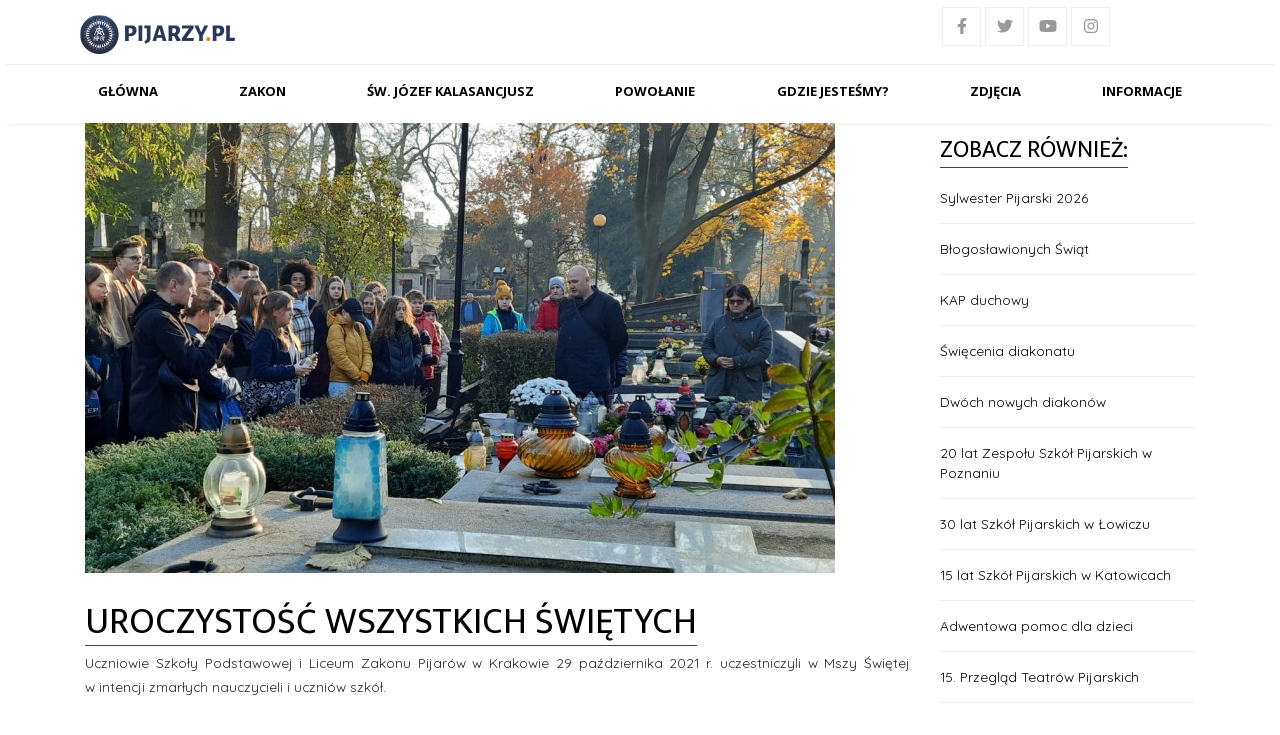

--- FILE ---
content_type: text/html; charset=UTF-8
request_url: https://pijarzy.pl/news,3763.html
body_size: 3339
content:
<!DOCTYPE html>
<html lang="pl">
<head>
    <meta charset="utf-8">
    <meta http-equiv="Content-Language" content="pl">
    <meta http-equiv="X-UA-Compatible" content="IE=edge,chrome=1">
    <title>Uroczystość Wszystkich Świętych - Polska Prowincja Zakonu Pijarów</title>
    <meta name="title" content="Uroczystość Wszystkich Świętych - Polska Prowincja Zakonu Pijarów">
    <meta name="description" content="Polska Prowincja Zakonu Pijarów">
    <meta name="viewport" content="width=device-width, initial-scale=1">
    <meta name="robots" content="index, follow">
    <meta property="og:type" content="website">
    <meta property="og:title" content="Uroczystość Wszystkich Świętych - Polska Prowincja Zakonu Pijarów" />
    <meta property="og:description" content="Uczniowie Szkoły Podstawowej i Liceum Zakonu Pijarów w Krakowie 29 października 2021 r. uczestniczyli w Mszy Świętej w intencji zmarłych nauczycieli i uczniów szkół.&nbsp;" />
        <meta property="og:image" content="https://pijarzy.pl/storage/photo/e5f0f0a40c.jpg" />
        <meta name="twitter:card" content="summary_large_image">
    <meta name="twitter:title" content="Uroczystość Wszystkich Świętych - Polska Prowincja Zakonu Pijarów" />
    <meta name="twitter:description" content="Uczniowie Szkoły Podstawowej i Liceum Zakonu Pijarów w Krakowie 29 października 2021 r. uczestniczyli w Mszy Świętej w intencji zmarłych nauczycieli i uczniów szkół.&nbsp;" />
        <link rel="shortcut icon" href="storage/img/450b972bb19650b93182fde45d5eea6450b1607.png">
                <link href="https://fonts.googleapis.com/css?family=Open Sans:300,300i,400,400i,700,700i,900,900i&amp;subset=latin-ext" rel="stylesheet">
            <link href="https://fonts.googleapis.com/css?family=Quicksand:300,300i,400,400i,700,700i,900,900i&amp;subset=latin-ext" rel="stylesheet">
            <link href="https://fonts.googleapis.com/css?family=Mukta:300,300i,400,400i,700,700i,900,900i&amp;subset=latin-ext" rel="stylesheet">
        <link rel="stylesheet" href="style.php" type="text/css">
    <script type="text/javascript" src="js/dist/index.js"></script>
</head>
<body>
    <header class="header header--shadow" id="header">
        <div class="header__section">
	<div class="container">
		<div class="row">
			<div class="col-3 align-top" style="padding: 10px;">
            <div class="">
<a href="index.html">
            <img src="storage/img/64f7d88e885676be1520c21052918200ec8fb5c.png" alt="Polska Prowincja Zakonu Pijarów" style="display: inline-block;" class="d-none d-lg-block"/>
                <img src="storage/img/64f7d88e885676be1520c21052918200ec8fb5c.png" alt="Polska Prowincja Zakonu Pijarów" style="display: inline-block;" class="d-none d-md-block d-lg-none"/>
                <img src="storage/img/5ba3402d8c92a38b00230cbfbffb70bac3c0c2c.png" alt="Polska Prowincja Zakonu Pijarów" style="display: inline-block;" class="d-none d-sm-block d-md-none"/>
                <img src="storage/img/5ba3402d8c92a38b00230cbfbffb70bac3c0c2c.png" alt="Polska Prowincja Zakonu Pijarów" style="display: inline-block;" class="d-block d-sm-none"/>
    </a>
</div>
			</div>
			<div class="col-6 align-middle" style="padding: 10px;">
            
			</div>
			<div class="col-3 align-top" style="">
            <div class="d-md-block d-sm-block">
<a href="https://www.facebook.com/pijarzy" class="icon__sm"><i class="fab fa-facebook-f"></i></a><a href="https://twitter.com/pijarzy" class="icon__sm"><i class="fab fa-twitter"></i></a><a href="https://www.youtube.com/channel/UCp1_FaCg7ZjtwjkxKGOOMCg" class="icon__sm"><i class="fab fa-youtube"></i></a><a href="https://www.instagram.com/pijarzy" class="icon__sm"><i class="fab fa-instagram"></i></a></div>
			</div>
		</div>
	</div>
</div>
<div class="header__section header__section--menu header__section--bordered--lg">
	<div class="container">
		<div class="row">
			<div class="col-12 align-top" style="">
            <div class="menu-container">
    <input type="checkbox" id="menu-button" class="menu-buton">
    <label class="menu-buton__img" for="menu-button">
        <i class="fas fa-times menu__close"></i>
        <i class="fas fa-bars menu__open"></i>
    </label>
    <nav id="site-navigation" class="menu-primary" role="navigation">
        
        <ul class="menu ">
            
                                    
            
                
        <li class="menu__item" data-id="1">
            <div class="menu-item-container">
            <div class="menu-item-caption">
                            <a style=""  href="index.html">Główna
                        </a>
            </div>
                        </div>
                    </li>
            
                                    
            
                
        <li class="menu__item" data-id="2">
            <div class="menu-item-container">
            <div class="menu-item-caption">
                                                <a style=""  href="zakon">Zakon
                                        </a>
            </div>
                        </div>
                    </li>
            
                                    
            
                
        <li class="menu__item" data-id="3">
            <div class="menu-item-container">
            <div class="menu-item-caption">
                                                <a style=""  href="kalasancjusz">Św. Józef Kalasancjusz
                                        </a>
            </div>
                        </div>
                    </li>
            
                                    
            
                
        <li class="menu__item" data-id="4">
            <div class="menu-item-container">
            <div class="menu-item-caption">
                                                <a style=""  href="https://powolania.pijarzy.pl/">Powołanie
                                        </a>
            </div>
                        </div>
                    </li>
            
                                    
            
                
        <li class="menu__item" data-id="7">
            <div class="menu-item-container">
            <div class="menu-item-caption">
                                                <a style=""  href="gdziejestesmy">Gdzie jesteśmy?
                                        </a>
            </div>
                        </div>
                    </li>
            
                                    
            
                
        <li class="menu__item" data-id="5">
            <div class="menu-item-container">
            <div class="menu-item-caption">
                                                <a style=""  href="galeria">Zdjęcia
                                        </a>
            </div>
                        </div>
                    </li>
            
                                    
            
                
        <li class="menu__item" data-id="8">
            <div class="menu-item-container">
            <div class="menu-item-caption">
                                                <a style=""  href="informacje">Informacje
                                        </a>
            </div>
                        </div>
                    </li>
    </ul>    </nav>
</div>
			</div>
		</div>
	</div>
</div>
    </header>

        <section class="section">
        <div class="container">
	<div class="row">
		<div class="col-sm-9" style="">
			<div>
            <figure class="news_photo_container">
            <img src="storage/photo/e5f0f0a40c.jpg" alt="Uroczystość Wszystkich Świętych">
                    </figure>
        <div class="heading">
        <h1 class="heading__h heading__h--1">Uroczystość Wszystkich Świętych</h1>
    </div>
    <div class="news-lead"><p>Uczniowie Szkoły Podstawowej i&nbsp;Liceum Zakonu Pijarów w&nbsp;Krakowie 29 października 2021 r. uczestniczyli w&nbsp;Mszy Świętej w&nbsp;intencji zmarłych nauczycieli i&nbsp;uczniów szkół.&nbsp;</p></div>
    <div class="news-text"><p>Po niej delegacje z poszczególnych klas wybrały się wraz z nauczycielami na cmentarz, aby zapalić znicze na grobach tych, którzy byli związani ze szkołą i już odeszli do wieczności.&nbsp;</p><p style="text-align: right;"><i>MK</i></p></div>
</div>
<div class="clearfix"></div><div>
<script>
if (document.location.href === "https://www.pijarzy.pl/news,3596.html") {
  var button = document.createElement('button');
button.innerHTML = "Click";
  document.getElementsByClassName('news-lead')[0].appendChild(button);
button.addEventListener('click', () => {
  var msg = new SpeechSynthesisUtterance();
  msg.text = document.getElementsByClassName('news-lead')[0].textContent;
  speechSynthesis.speak(msg)
});
};
</script>
</div><div class="row">
<div class="col-md-4">
    <div class="gallery__thumb">
        <a href="storage/gallery/1491/001.jpg" data-lightbox="album-141[]">
            <img class="lozad gallery-thumb__img" data-src="storage/gallery/1491/001.jpg" alt="" data-index="0" style=""/>
            <noscript><img src="storage/gallery/1491/001.jpg" data-index="0" /></noscript>
        </a>
    </div>
</div>
<div class="col-md-4">
    <div class="gallery__thumb">
        <a href="storage/gallery/1491/002.jpg" data-lightbox="album-141[]">
            <img class="lozad gallery-thumb__img" data-src="storage/gallery/1491/002.jpg" alt="" data-index="1" style=""/>
            <noscript><img src="storage/gallery/1491/002.jpg" data-index="1" /></noscript>
        </a>
    </div>
</div>
<div class="col-md-4">
    <div class="gallery__thumb">
        <a href="storage/gallery/1491/003.jpg" data-lightbox="album-141[]">
            <img class="lozad gallery-thumb__img" data-src="storage/gallery/1491/003.jpg" alt="" data-index="2" style=""/>
            <noscript><img src="storage/gallery/1491/003.jpg" data-index="2" /></noscript>
        </a>
    </div>
</div>
<div class="col-md-4">
    <div class="gallery__thumb">
        <a href="storage/gallery/1491/004.jpg" data-lightbox="album-141[]">
            <img class="lozad gallery-thumb__img" data-src="storage/gallery/1491/004.jpg" alt="" data-index="3" style=""/>
            <noscript><img src="storage/gallery/1491/004.jpg" data-index="3" /></noscript>
        </a>
    </div>
</div>
<div class="col-md-4">
    <div class="gallery__thumb">
        <a href="storage/gallery/1491/005.jpg" data-lightbox="album-141[]">
            <img class="lozad gallery-thumb__img" data-src="storage/gallery/1491/005.jpg" alt="" data-index="4" style=""/>
            <noscript><img src="storage/gallery/1491/005.jpg" data-index="4" /></noscript>
        </a>
    </div>
</div>
<div class="col-md-4">
    <div class="gallery__thumb">
        <a href="storage/gallery/1491/006.jpg" data-lightbox="album-141[]">
            <img class="lozad gallery-thumb__img" data-src="storage/gallery/1491/006.jpg" alt="" data-index="5" style=""/>
            <noscript><img src="storage/gallery/1491/006.jpg" data-index="5" /></noscript>
        </a>
    </div>
</div>
<div class="col-md-4">
    <div class="gallery__thumb">
        <a href="storage/gallery/1491/007.jpg" data-lightbox="album-141[]">
            <img class="lozad gallery-thumb__img" data-src="storage/gallery/1491/007.jpg" alt="" data-index="6" style=""/>
            <noscript><img src="storage/gallery/1491/007.jpg" data-index="6" /></noscript>
        </a>
    </div>
</div>
<div class="col-md-4">
    <div class="gallery__thumb">
        <a href="storage/gallery/1491/008.jpg" data-lightbox="album-141[]">
            <img class="lozad gallery-thumb__img" data-src="storage/gallery/1491/008.jpg" alt="" data-index="7" style=""/>
            <noscript><img src="storage/gallery/1491/008.jpg" data-index="7" /></noscript>
        </a>
    </div>
</div>
<div class="col-md-4">
    <div class="gallery__thumb">
        <a href="storage/gallery/1491/009.jpg" data-lightbox="album-141[]">
            <img class="lozad gallery-thumb__img" data-src="storage/gallery/1491/009.jpg" alt="" data-index="8" style=""/>
            <noscript><img src="storage/gallery/1491/009.jpg" data-index="8" /></noscript>
        </a>
    </div>
</div>
<div class="col-md-4">
    <div class="gallery__thumb">
        <a href="storage/gallery/1491/010.jpg" data-lightbox="album-141[]">
            <img class="lozad gallery-thumb__img" data-src="storage/gallery/1491/010.jpg" alt="" data-index="9" style=""/>
            <noscript><img src="storage/gallery/1491/010.jpg" data-index="9" /></noscript>
        </a>
    </div>
</div>
<div class="col-md-4">
    <div class="gallery__thumb">
        <a href="storage/gallery/1491/011.jpg" data-lightbox="album-141[]">
            <img class="lozad gallery-thumb__img" data-src="storage/gallery/1491/011.jpg" alt="" data-index="10" style=""/>
            <noscript><img src="storage/gallery/1491/011.jpg" data-index="10" /></noscript>
        </a>
    </div>
</div>
<div class="col-md-4">
    <div class="gallery__thumb">
        <a href="storage/gallery/1491/012.jpg" data-lightbox="album-141[]">
            <img class="lozad gallery-thumb__img" data-src="storage/gallery/1491/012.jpg" alt="" data-index="11" style=""/>
            <noscript><img src="storage/gallery/1491/012.jpg" data-index="11" /></noscript>
        </a>
    </div>
</div>
<div class="col-md-4">
    <div class="gallery__thumb">
        <a href="storage/gallery/1491/013.jpg" data-lightbox="album-141[]">
            <img class="lozad gallery-thumb__img" data-src="storage/gallery/1491/013.jpg" alt="" data-index="12" style=""/>
            <noscript><img src="storage/gallery/1491/013.jpg" data-index="12" /></noscript>
        </a>
    </div>
</div>
<div class="col-md-4">
    <div class="gallery__thumb">
        <a href="storage/gallery/1491/014.jpg" data-lightbox="album-141[]">
            <img class="lozad gallery-thumb__img" data-src="storage/gallery/1491/014.jpg" alt="" data-index="13" style=""/>
            <noscript><img src="storage/gallery/1491/014.jpg" data-index="13" /></noscript>
        </a>
    </div>
</div>
<div class="col-md-4">
    <div class="gallery__thumb">
        <a href="storage/gallery/1491/015.jpg" data-lightbox="album-141[]">
            <img class="lozad gallery-thumb__img" data-src="storage/gallery/1491/015.jpg" alt="" data-index="14" style=""/>
            <noscript><img src="storage/gallery/1491/015.jpg" data-index="14" /></noscript>
        </a>
    </div>
</div>
<div class="col-md-4">
    <div class="gallery__thumb">
        <a href="storage/gallery/1491/016.jpg" data-lightbox="album-141[]">
            <img class="lozad gallery-thumb__img" data-src="storage/gallery/1491/016.jpg" alt="" data-index="15" style=""/>
            <noscript><img src="storage/gallery/1491/016.jpg" data-index="15" /></noscript>
        </a>
    </div>
</div>
</div>

		</div>
		<div class="col-sm-3" style="">
			<div class="heading" style="text-align: left">
    <h1 class="heading__h heading__h--2" style="">Zobacz również:</h1>
</div><div>
<div>
    <ul class="listing">
            <li class="listing__item listing__item__separator">
            <i class="icon icon-right-open"></i><a href="news,4749.html">Sylwester Pijarski 2026</a>
        </li>
                    <li class="listing__item listing__item__separator">
            <i class="icon icon-right-open"></i><a href="news,4747.html">Błogosławionych Świąt </a>
        </li>
                    <li class="listing__item listing__item__separator">
            <i class="icon icon-right-open"></i><a href="news,4744.html">KAP duchowy </a>
        </li>
                    <li class="listing__item listing__item__separator">
            <i class="icon icon-right-open"></i><a href="news,4743.html">Święcenia diakonatu</a>
        </li>
                    <li class="listing__item listing__item__separator">
            <i class="icon icon-right-open"></i><a href="news,4742.html">Dwóch nowych diakonów</a>
        </li>
                    <li class="listing__item listing__item__separator">
            <i class="icon icon-right-open"></i><a href="news,4741.html">20 lat Zespołu Szkół Pijarskich w Poznaniu</a>
        </li>
                    <li class="listing__item listing__item__separator">
            <i class="icon icon-right-open"></i><a href="news,4740.html">30 lat Szkół Pijarskich w Łowiczu</a>
        </li>
                    <li class="listing__item listing__item__separator">
            <i class="icon icon-right-open"></i><a href="news,4739.html">15 lat Szkół Pijarskich w Katowicach</a>
        </li>
                    <li class="listing__item listing__item__separator">
            <i class="icon icon-right-open"></i><a href="news,4732.html">Adwentowa pomoc dla dzieci</a>
        </li>
                    <li class="listing__item listing__item__separator">
            <i class="icon icon-right-open"></i><a href="news,4731.html">15. Przegląd Teatrów Pijarskich </a>
        </li>
                    <li class="listing__item listing__item__separator">
            <i class="icon icon-right-open"></i><a href="news,4730.html">Spotkanie Ruchu Calasanz na Węgrzech</a>
        </li>
                    <li class="listing__item listing__item__separator">
            <i class="icon icon-right-open"></i><a href="news,4728.html">Kurs lektorski w Warszawie</a>
        </li>
                    <li class="listing__item listing__item__separator">
            <i class="icon icon-right-open"></i><a href="news,4727.html">Katyń 2025</a>
        </li>
                    <li class="listing__item listing__item__separator">
            <i class="icon icon-right-open"></i><a href="news,4726.html">Spotkanie przedstawicieli Rad Parafialnych</a>
        </li>
                    <li class="listing__item listing__item__separator">
            <i class="icon icon-right-open"></i><a href="news,4724.html">Karty rozeznania</a>
        </li>
                </ul>
</div>
</div><div>
            <a href="slowo,16.html" class="tag">łowicz</a>
            <a href="slowo,14.html" class="tag">elbląg</a>
            <a href="slowo,17.html" class="tag">parafia</a>
            <a href="slowo,41.html" class="tag">katowice</a>
            <a href="slowo,13.html" class="tag">szkoła</a>
            <a href="slowo,48.html" class="tag">wieczysta</a>
            <a href="slowo,45.html" class="tag">bolesławiec</a>
            <a href="slowo,25.html" class="tag">rakowice</a>
            <a href="slowo,27.html" class="tag">poznań</a>
            <a href="slowo,35.html" class="tag">liceum</a>
    </div>
		</div>
	</div>
</div>

    </section>
    
    <footer class="footer">
        <div class="container">
    <div class="row">
        <div class="col-sm-3 align-middle" style="padding: 15px;">
            <div class="">
<a href="index.html">
            <img src="storage/img/64f7d88e885676be1520c21052918200ec8fb5c.png" alt="Polska Prowincja Zakonu Pijarów" style="display: inline-block;" class="d-none d-lg-block"/>
                <img src="storage/img/64f7d88e885676be1520c21052918200ec8fb5c.png" alt="Polska Prowincja Zakonu Pijarów" style="display: inline-block;" class="d-none d-md-block d-lg-none"/>
                <img src="storage/img/5ba3402d8c92a38b00230cbfbffb70bac3c0c2c.png" alt="Polska Prowincja Zakonu Pijarów" style="display: inline-block;" class="d-none d-sm-block d-md-none"/>
                <img src="storage/img/5ba3402d8c92a38b00230cbfbffb70bac3c0c2c.png" alt="Polska Prowincja Zakonu Pijarów" style="display: inline-block;" class="d-block d-sm-none"/>
    </a>
</div>
        </div>
        <div class="col-sm-6 align-middle" style="padding: 20px;">
            <div style="">
    <p><b>KURIA PROWINCJALNA POLSKIEJ PROWINCJI ZAKONU PIJARÓW</b><br>ul. Pijarska 2, 31-015 Kraków<br>tel.: 12 422-17-24, fax: 12 421-98-95<br><a href="mailto:kuria@pijarzy.pl" target="_blank">kuria@pijarzy.pl</a></p>
</div>
        </div>
        <div class="col-sm-3 align-middle" style="padding: 20px;">
            
        </div>
    </div>
</div>
    </footer>

    <a href="#" id="scrollToTop"></a>

  </body>
</html>

--- FILE ---
content_type: text/html; charset=UTF-8
request_url: https://pijarzy.pl/api/layoutconfiguration
body_size: 64
content:
{"5":[{"type":5,"elementId":"141","albumId":"1491","mode":"1"}]}

--- FILE ---
content_type: text/css;charset=UTF-8
request_url: https://pijarzy.pl/style.php
body_size: 239
content:
:root {
--color-primary: #000000;
--color-secondary: #000000;
--color-background: #ffffff;
--color-trietary: #174795;
--color-form: #e9e9e9;
--color-light: #eee;
--site-background-color: #fff;
--footer-background-color: #e9e9e9;
--font-primary: 'Quicksand', Arial, Helvetica, sans-serif;
--font-menu: 'Open Sans', Arial, Helvetica, sans-serif;
--font-header: 'Mukta', Arial, Helvetica, sans-serif;
--font-masonry: 'Mukta', Arial, Helvetica, sans-serif;
--font-button: 'Open Sans', Arial, Helvetica, sans-serif;
--menu-font-size: 13px;
--header-font-size: 24px;
}